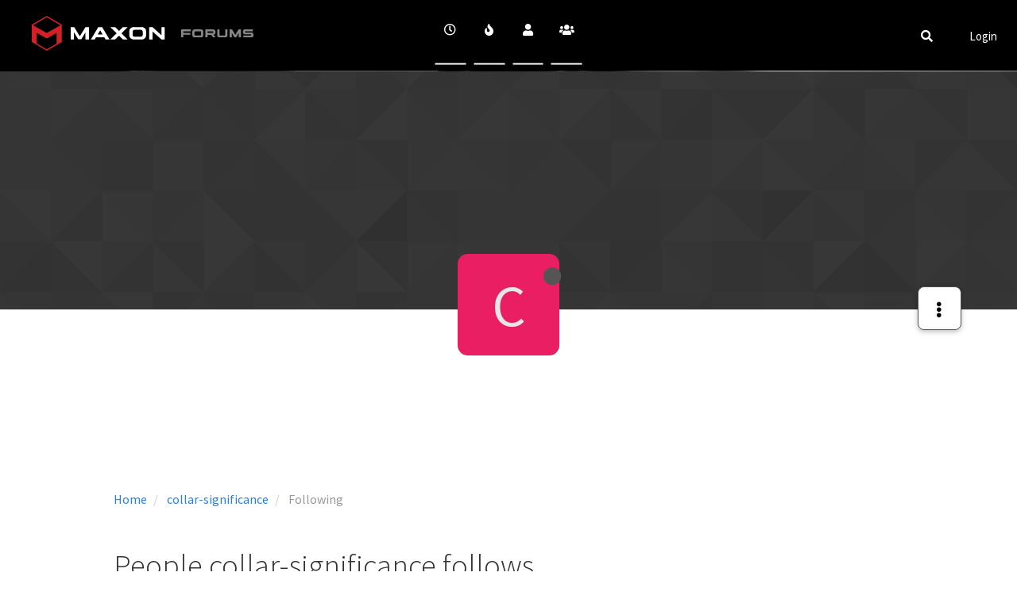

--- FILE ---
content_type: text/html; charset=utf-8
request_url: https://cineversity.forums.maxon.net/user/collar-significance/following
body_size: 10984
content:
<!DOCTYPE html>
<html lang="en-US" data-dir="ltr" style="direction: ltr;">
<head>
	<title>People collar-significance follows | Cineversity Forums</title>
	<meta name="viewport" content="width&#x3D;device-width, initial-scale&#x3D;1.0" />
	<meta name="content-type" content="text/html; charset=UTF-8" />
	<meta name="apple-mobile-web-app-capable" content="yes" />
	<meta name="mobile-web-app-capable" content="yes" />
	<meta property="og:site_name" content="Cineversity Forums" />
	<meta name="msapplication-badge" content="frequency=30; polling-uri=https://cineversity.forums.maxon.net/sitemap.xml" />
	<meta name="theme-color" content="#ffffff" />
	<meta name="msapplication-square150x150logo" content="/assets/uploads/system/site-logo.svg" />
	<meta property="og:image" content="https://cineversity.forums.maxon.net/assets/uploads/system/site-logo.svg" />
	<meta property="og:image:url" content="https://cineversity.forums.maxon.net/assets/uploads/system/site-logo.svg" />
	<meta property="og:image:width" content="168" />
	<meta property="og:image:height" content="44" />
	<meta property="og:title" content="Cineversity Forums" />
	<meta property="og:url" content="https://cineversity.forums.maxon.net/user/collar-significance/following" />
	
	<link rel="stylesheet" type="text/css" href="/assets/client-cosmo.css?v=7a11b27qclj" />
	<link rel="icon" type="image/x-icon" href="/assets/uploads/system/favicon.ico?v&#x3D;7a11b27qclj" />
	<link rel="manifest" href="/manifest.webmanifest" crossorigin="use-credentials" />
	<link rel="search" type="application/opensearchdescription+xml" title="Cineversity Forums" href="/osd.xml" />
	<link rel="apple-touch-icon" href="/assets/images/touch/512.png" />
	<link rel="icon" sizes="36x36" href="/assets/images/touch/36.png" />
	<link rel="icon" sizes="48x48" href="/assets/images/touch/48.png" />
	<link rel="icon" sizes="72x72" href="/assets/images/touch/72.png" />
	<link rel="icon" sizes="96x96" href="/assets/images/touch/96.png" />
	<link rel="icon" sizes="144x144" href="/assets/images/touch/144.png" />
	<link rel="icon" sizes="192x192" href="/assets/images/touch/192.png" />
	<link rel="icon" sizes="512x512" href="/assets/images/touch/512.png" />
	<link rel="prefetch" href="/assets/src/modules/composer.js?v&#x3D;7a11b27qclj" />
	<link rel="prefetch" href="/assets/src/modules/composer/uploads.js?v&#x3D;7a11b27qclj" />
	<link rel="prefetch" href="/assets/src/modules/composer/drafts.js?v&#x3D;7a11b27qclj" />
	<link rel="prefetch" href="/assets/src/modules/composer/tags.js?v&#x3D;7a11b27qclj" />
	<link rel="prefetch" href="/assets/src/modules/composer/categoryList.js?v&#x3D;7a11b27qclj" />
	<link rel="prefetch" href="/assets/src/modules/composer/resize.js?v&#x3D;7a11b27qclj" />
	<link rel="prefetch" href="/assets/src/modules/composer/autocomplete.js?v&#x3D;7a11b27qclj" />
	<link rel="prefetch" href="/assets/templates/composer.tpl?v&#x3D;7a11b27qclj" />
	<link rel="prefetch" href="/assets/language/en-US/topic.json?v&#x3D;7a11b27qclj" />
	<link rel="prefetch" href="/assets/language/en-US/modules.json?v&#x3D;7a11b27qclj" />
	<link rel="prefetch" href="/assets/language/en-US/tags.json?v&#x3D;7a11b27qclj" />
	<link rel="prefetch stylesheet" href="/assets/plugins/nodebb-plugin-markdown/styles/default.css" />
	<link rel="prefetch" href="/assets/language/en-US/markdown.json?v&#x3D;7a11b27qclj" />
	<link rel="stylesheet" href="https://cineversity.forums.maxon.net/assets/plugins/nodebb-plugin-emoji/emoji/styles.css?v&#x3D;7a11b27qclj" />
	

	<script>
		var config = JSON.parse('{"relative_path":"","upload_url":"/assets/uploads","asset_base_url":"/assets","assetBaseUrl":"/assets","siteTitle":"Cineversity Forums","browserTitle":"Cineversity Forums","titleLayout":"&#123;pageTitle&#125; | &#123;browserTitle&#125;","showSiteTitle":false,"maintenanceMode":false,"minimumTitleLength":3,"maximumTitleLength":255,"minimumPostLength":8,"maximumPostLength":32767,"minimumTagsPerTopic":0,"maximumTagsPerTopic":5,"minimumTagLength":3,"maximumTagLength":15,"undoTimeout":10000,"useOutgoingLinksPage":false,"allowGuestHandles":false,"allowTopicsThumbnail":true,"usePagination":false,"disableChat":true,"disableChatMessageEditing":true,"maximumChatMessageLength":1000,"socketioTransports":["polling","websocket"],"socketioOrigins":"https://cineversity.forums.maxon.net:*","websocketAddress":"","maxReconnectionAttempts":5,"reconnectionDelay":1500,"topicsPerPage":20,"postsPerPage":20,"maximumFileSize":2048,"theme:id":"nodebb-theme-persona","theme:src":"https://cdn.jsdelivr.net/npm/bootswatch@3.4.1/cosmo/bootstrap.min.css","defaultLang":"en-US","userLang":"en-US","loggedIn":false,"uid":-1,"cache-buster":"v=7a11b27qclj","topicPostSort":"oldest_to_newest","categoryTopicSort":"newest_to_oldest","csrf_token":false,"searchEnabled":true,"searchDefaultInQuick":"titles","bootswatchSkin":"cosmo","enablePostHistory":true,"timeagoCutoff":30,"timeagoCodes":["af","am","ar","az-short","az","be","bg","bs","ca","cs","cy","da","de-short","de","dv","el","en-short","en","es-short","es","et","eu","fa-short","fa","fi","fr-short","fr","gl","he","hr","hu","hy","id","is","it-short","it","ja","jv","ko","ky","lt","lv","mk","nl","no","pl","pt-br-short","pt-br","pt-short","pt","ro","rs","ru","rw","si","sk","sl","sq","sr","sv","th","tr-short","tr","uk","ur","uz","vi","zh-CN","zh-TW"],"cookies":{"enabled":false,"message":"[[global:cookies.message]]","dismiss":"[[global:cookies.accept]]","link":"[[global:cookies.learn_more]]","link_url":"https:&#x2F;&#x2F;www.cookiesandyou.com"},"thumbs":{"size":512},"iconBackgrounds":["#f44336","#e91e63","#9c27b0","#673ab7","#3f51b5","#2196f3","#009688","#1b5e20","#33691e","#827717","#e65100","#ff5722","#795548","#607d8b"],"emailPrompt":1,"useragent":{"isYaBrowser":false,"isAuthoritative":true,"isMobile":false,"isMobileNative":false,"isTablet":false,"isiPad":false,"isiPod":false,"isiPhone":false,"isiPhoneNative":false,"isAndroid":false,"isAndroidNative":false,"isBlackberry":false,"isOpera":false,"isIE":false,"isEdge":false,"isIECompatibilityMode":false,"isSafari":false,"isFirefox":false,"isWebkit":false,"isChrome":true,"isKonqueror":false,"isOmniWeb":false,"isSeaMonkey":false,"isFlock":false,"isAmaya":false,"isPhantomJS":false,"isEpiphany":false,"isDesktop":true,"isWindows":false,"isLinux":false,"isLinux64":false,"isMac":true,"isChromeOS":false,"isBada":false,"isSamsung":false,"isRaspberry":false,"isBot":false,"isCurl":false,"isAndroidTablet":false,"isWinJs":false,"isKindleFire":false,"isSilk":false,"isCaptive":false,"isSmartTV":false,"isUC":false,"isFacebook":false,"isAlamoFire":false,"isElectron":false,"silkAccelerated":false,"browser":"Chrome","version":"131.0.0.0","os":"OS X","platform":"Apple Mac","geoIp":{},"source":"Mozilla/5.0 (Macintosh; Intel Mac OS X 10_15_7) AppleWebKit/537.36 (KHTML, like Gecko) Chrome/131.0.0.0 Safari/537.36; ClaudeBot/1.0; +claudebot@anthropic.com)","isWechat":false},"acpLang":"en-US","topicSearchEnabled":false,"composer-default":{},"hideSubCategories":true,"hideCategoryLastPost":false,"enableQuickReply":true,"markdown":{"highlight":1,"highlightLinesLanguageList":[""],"theme":"default.css","defaultHighlightLanguage":""},"emojiCustomFirst":false}');
		var app = {
			user: JSON.parse('{"uid":0,"username":"Guest","displayname":"Guest","userslug":"","fullname":"Guest","email":"","icon:text":"?","icon:bgColor":"#aaa","groupTitle":"","groupTitleArray":[],"status":"offline","reputation":0,"email:confirmed":false,"unreadData":{"":{},"new":{},"watched":{},"unreplied":{}},"isAdmin":false,"isGlobalMod":false,"isMod":false,"privileges":{"chat":false,"upload:post:image":false,"upload:post:file":false,"signature":false,"invite":false,"group:create":false,"search:content":false,"search:users":false,"search:tags":false,"view:users":true,"view:tags":true,"view:groups":true,"local:login":false,"ban":false,"mute":false,"view:users:info":false},"timeagoCode":"en","offline":true,"isEmailConfirmSent":false}')
		};
		document.documentElement.style.setProperty('--panel-offset', `${localStorage.getItem('panelOffset') || 0}px`);
	</script>

	
	<link rel="preconnect" href="https://fonts.googleapis.com">
<link rel="preconnect" href="https://fonts.gstatic.com" crossorigin>
<link href="https://fonts.googleapis.com/css2?family=Rajdhani:wght@700&family=Roboto:wght@400;700&display=swap" rel="stylesheet">
<div class="bgimage">
    <div  class="container">
        <h1 class="banner-title"><a class="cineversity-link" href="https://cineversity.maxon.net/">CINEVERSITY</a></h1>
    </div>
</div>
	
	
	<style>.persona-usercard .usercard-info>div:nth-child(2){display:none!important}li[data-format="link"]{display:none !important}.reputation{display:none}.topic .topic-info>*{display:flex}.users .nav.nav-pills>li:nth-child(4){display:none}[component="post/content"]>p>a>img{width:100px!important;height:100px!important}.posts-list .posts-list-item .post-info .post-author{margin-left:20px!important}.cineversity-link{text-decorations:none!important;color:white!important}.btn-block{display:block;width:90%!important}#header-menu{background-color:#000000;border-bottom-color:#000;height:89px}.navbar-default{background-color:black}a.navigation-link>i{padding-bottom:30px}.forum-logo{margin-left:auto;padding-left:40px;position:relative;top:20px}.forums-logo-type{position:relative!important;top:30px!important;right:-20px !important}.navbar-default .navbar-brand{position:relative;top:16px;color:#868686;font-weight:bolder;font-size:20px;font-famliy:Rajdhani,Helvetica,Arial,sans-serif}.navbar-default .navbar-brand:hover{color:#868686}#main-nav{float:none;position:absolute;top:50%;left:50%;transform:translate(-50%, -50%)}a.navigation-link>i{padding-bottom:30px}#header-menu #main-nav li>a{border-bottom:2px solid #FFFFFF}#header-menu #main-nav li>a:hover{border-bottom:2px solid #1486B7}#header-menu #main-nav li.active>a{border-bottom:2px solid #1486B7}.navbar-default .navbar-nav>li>a{padding:20px 10px;margin:-5px 5px}#header-menu #main-nav>li>a:hover{color:#1486B7}#header-menu #main-nav .active>a,.active>a.navigation-link>i{background-color:black}.active>a.navigation-link>i{color:#1486B7}.navbar-nav>li>a{padding-bottom:5px!important;padding-top:14px}#search-form{top:0px;right:0px}.navbar-right{position:relative;padding-right:0px;top:20px;margin-right:10px}.categories>li .content .icon,.category>ul>li .content .icon{margin-right:9px!important}#header-menu{background-color:#000000;border-bottom-color:#000;height:89px!important}#header-menu .container{padding-top:12px}#header-menu #main-nav>li>a{color:#FFFFFF}a:link{text-decoration:none}a:visited{text-decoration:none}a:hover{text-decoration:none}a:active{text-decoration:none}.notifications.dropdown .dropdown-menu .notification-list{max-height:400px}.notifications.dropdown .dropdown-menu .notification-list li{font-size:12px}.notifications.dropdown .dropdown-menu .notif-dropdown-link a{font-size:13px}.fa-stack{display:none}.topic .posts.timeline>[component="post"],.topic.posts.timeline.necro-post,.topic .posts.timeline .timeline-event{border:none!important}.fa-pencil-square:before{display:none}div.category>div.subcategory>p{display:none!important}.account .cover .avatar-wrapper{border:none!important}h4{font-weight:bold}.persona-usercard .usercard-body{padding:20px 15px!important}.avatar.avatar-md{width:29px;height:30px;line-height:22px;font-size:1.9rem}.avatar.avatar-rounded{border-radius:10%}.categories>li .card{line-height:13px!important;top:10px!important}.categories>li .card img{border-radius:10%!important;height:40px;width:40px}.fa-bullhorn:before{width:18px!important;height:20px!important}.bookmarked{display:none!important}.btn-group.account-fab .persona-fab{color:black}div#new-topic-alert .alert-warning,#category-no-topics,#new-topics-alert,.alert-warning{background-color:#F4DBDB !important;border-color:#7B3B3B !important;color:#690000 !important;text-align:center;border-radius:12px;border:solid 1px #7B3B3B}.header .notification-list li.unread{background-color:#F4DBDB !important;border-color:#7B3B3B !important;color:#690000 !important;text-align:center;border:solid 1px #7B3B3B}.btn-group{display:-webkit-inline-box}.bgimage{background-image:url("/assets/uploads/banner/maxon_forums_hero_image_danny_ivan.jpg");padding:88px 23px;padding-top:100px!important;background-size:cover;background-position:50% 50%;background-repeat:no-repeat;opacity:1;-webkit-background-size:cover;-moz-background-size:cover;-o-background-size:cover}.banner-title{color:#ffffff;position:relative;top:40px;font-size:60px;font-family:Rajdhani,Helvetica,Arial,sans-serif;font-weight:bold;charater-spacing:0;line-spacing:50;text-align:center;margin:0 auto}#panel{padding-top:60px}.categories>li .content .icon{top:413px;left:237px;width:54px;height:54px}div.pull-left>i{width:29px;font-size:27px}.header-title{position:relative;font-size:18px;font-weight:bold;font-family:Roboto,Helvetica,Arial,sans-serif;line-height:28px;color:black;display:inline-block}#topics-field{padding:0px 0px 0px 10px}#posts-field{padding:0px 100px 0px 15px}.latest-field{padding:0px 100px 5px 60px}h2.title a{color:black}hr.center-icons-hr{border-bottom:2px solid #FFFFFF}ul.topic-list>li.category-item:first-child{border-top:1px solid #eee}ul.categories>li,ul.topic-list>li.category-item{border-bottom:1px solid #eee}.stats-votes{display:none!important}div.stats>small{display:none}div.stats>small>:first-child{display:block!important}div.inline-block>.stats{position:relative;top:40px!important}.stats{position:relative;top:20px!important}.categories>li{padding:0px}.categories>li.card>*,.category>ul>li.card>*{margin-top:10px!important}.categories-title{display:none!important}#content{width:80%!important}.card.background-link-container{border-color:#9f9f9f !important;padding-left:5px}.card.background-link-container>p{padding-top:10px!important}div.category-children>span.category-children-item [role="presentation"] div.icon.pull-left{background-color:none!important}.categories>li .category-children .category-children-item,.category>ul>li .category-children .category-children-item{margin-right:5px!important;margin-bottom:1px}.category-children-item.pull-left>div.icon.pull-left{background-color:none!important}div.background-link-container>span.not-responsive[style],.avatar-sm,.avatar.avatar-sm,.categories>.teaser>.user-avatar,.avatar.not-responsive.avatar-rounded{float:left!important;margin-right:10px!important;height:40px!important;width:40px!important;font-size:2.8rem !important;border-radius:4px;line-height:10px;text-align:center;color:#fff;font-weight:normal}div[component="topic/select"]>span.avatar{line-height:40px!important}.footer-text{color:#868686;text-align:center;font-family:Roboto,Helvetica,Arial,sans-serif;font-weight:medium;font-size:10px;line-spacing:22px;text-decoration:none}#footer-well{position:fixed;bottom:0;left:0;padding-top:7px;border-top:1px solid #eee;width:100%;margin-bottom:-5px}.watching{padding-right:20px}small.hidden-xs>span.timeago{float:none!important}p>a.permalink{float:right!important}p>a.permalink>small{padding:20px}span.pull-right>div.bottom-sheet>button.dropdown-toggle,.btn-success{width:186px!important;height:46px;border:1px solid #554e4e;border-radius:8px;color:#505050;background-color:#ffff;padding:8px 8px 8px 8px;text-align:left;font-size:14px;font-family:Roboto,Helvetica,Arial,sans-serif}.right-content-avatar{position:relative;right:5px;top:20px;font-size:1.8rem !important}.btn .caret{float:right}.topics-list-header{margin:20px 0px}.topics-list-header:hover{background-color:#fff;color:blue}.topic-list-header{border-top:none!important;border-bottom:none!important;padding-bottom:45px!important;top:90px!important}.category .topic-list{margin-top:50px!important}#category-fields{position:relative;top:140px}#new_topic{top:362px;left:222px;width:152px;height:46px;border-radius:8px;background-color:#4989C8 !important;border:none !important;box-shadow:0 0 8px rgba(0,0,0,0.25)}.btn-default:hover{background-color:#5a9bd4 !important;border-color:#4989C8 !important;color:#ffffff !important;box-shadow:0 0 10px rgba(0,0,0,0.2) !important;transition:all .4s ease-in-out !important}div[component="topic/reply/container"]>a,div[component="topic/reply/container"]>button{color:#fff;background-color:#4989C8;border-color:#4989C8;border-radius:8px}#new_topic:hover,.btn-primary:hover,button.dropdown-toggle:hover{color:#eee !important;background-color:#285985 !important;transition:background-color 1s}.category [component="category/topic"] .teaser a{color:black;margin-top:-10px}#new_topic{color:white!important}.subscribe:hover,.unsubscribe:hover{background-color:#285985 !important}.unsubscribe{color:#eee !important;background-color:#285985 !important;transition:background-color 1s;width:186px!important;height:46px;border:1px solid #554e4e;border-radius:8px;color:#505050;padding:8px 8px 8px 8px;text-align:left;font-size:14px;font-family:Roboto,Helvetica,Arial,sans-serif}.unsubscribe .fa-pencil:before{content:"\f00c"}.form-control{width:90%!important}span.votes{display:none!important}a[component="post/downvote"]{display:none}.topic .moderator-tools{margin-left:0px}.topic [component="topic/title"]{font-size:40px;font-weight:bold;font-family:Roboto,Helvetica,Arial,sans-serif}.topic-title{padding:20px!important}div.topic-main-buttons{position:relative}button.dropdown-toggle,div.topic-main-buttons>button.btn-default{border:1px solid #554e4e;border-radius:8px;color:#505050;background-color:#ffff}.btn-primary{color:#505050;background-color:#ffff;border-color:#554e4e;border-radius:8px}small.pull-right>span.post-tools>span.votes,.topic [component="post/vote-count"]{postion:relative;bottom:400px}.topic .category-item .icon{display:none}div.category-item{position:absolute;top:-30px}.fa-rss-square:before{display:none!important}a.permalink,a.permalink:hover{text-decoration:none}.topic .post-header{padding-top:12px;margin-bottom:24px}.topic .post-header .post-time{font-size:13px;color:#bbb}.topic .post-header .post-editor{margin-left:10px}[component="post"]{padding-bottom:20px;margin-bottom:10px;border-bottom:1px solid #eee}[component="post"].deleted .post-content{opacity:.3}.post .post-author{text-align:center;padding-bottom:20px}.post a{display:inline-block}@media (max-width:500px){.post{text-align:left}}.post .user-icon{width:80px;height:80px}@media (max-width:500px){.post .user-icon{margin-right:10px;font-size:60px, 3em}}.post .user-avatar{width:80px;height:80px}@media (max-width:500px){.post .user-avatar{margin-right:10px;font-size:60px}}.author{margin-top:10px;vertical-align:top}@media (max-width:500px){.author{display:inline-block;margin-top:0}}.post-content{padding-bottom:15px}.post-content h1{margin-top:0}.post-content>blockquote>blockquote>*:not(.blockquote){display:none}.post-content>blockquote>blockquote.uncollapsed>*:not(.blockquote){display:block}.post-content .toggle{padding:0px 5px;border:1px solid #e0e0e0;background:#fcfcfc;width:50px;text-align:center;display:block!important}.post-content .post-signature{padding-top:10px;margin:20px 0;border-top:1px dashed #ddd}.post-footer .post-tools{display:inline-block}.post-footer .post-tools a{padding:0 10px}.post-footer .moderator-tools{display:inline-block;padding-right:10px;padding-left:10px}.post-footer .moderator-tools>a{color:#333}.post-footer .moderator-tools .menu-icon{display:inline-block}.quick-reply{margin-top:20px}.quick-reply .reply-user{text-align:center}.quick-reply .reply-user a{display:inline-block}.quick-reply .reply-user a .user-avatar{font-size:80px}.quick-reply .reply-user a .user-icon{font-size:80px, 4em}.quick-reply .reply-user .author{margin-top:10px}.quick-reply button{float:right;display:block;margin:10px 15px 10px 0}.post-bar{margin:20px 0 40px}.post-bar .stats{display:inline-block;text-align:center;vertical-align:middle;padding-right:10px;padding-left:10px}.post-bar .tags{margin-bottom:20px}.post-bar .tags a{color:#999;padding:0 5px;border-radius:4px;border:1px solid 73 136 200}.post-bar .tags a:hover{color:73 136 200}.post-bar .tags a .tag-item{padding-right:5px}.pagination-block{position:fixed;background-color:grey;bottom:0px;right:0px;z-index:100;transition:opacity 250ms ease-in;opacity:0}.pagination-block .pagination-text{color:black;position:relative;top:-3px;font-weight:bolder}.ready{opacity:1}.wrapper{padding:5px 0px 5px 0px}.wrapper .dropdown-toggle{padding-left:20px;padding-right:20px;padding-top:10px;padding-bottom:10px}.wrapper .dropdown-menu{width:475px}.wrapper .dropdown-menu li{padding:15px}.wrapper .dropdown-menu .post-content{height:350px;overflow:hidden}.wrapper .dropdown-menu .scroller-container{height:300px;border-right:3px solid grey;margin-right:3px;cursor:pointer}.wrapper .dropdown-menu .scroller-container .scroller-thumb{height:40px;position:relative;right:-6px;padding-right:15px;margin-right:-15px}.wrapper .dropdown-menu .scroller-container .scroller-thumb .scroller-thumb-icon{width:9px;height:40px;background-color:73,136,200;position:relative;display:inline-block;border-radius:3px}.wrapper .dropdown-menu .scroller-container .scroller-thumb .thumb-text{font-weight:bolder;user-select:none;position:relative;top:-15px;padding-right:10px}.progress-bar{background-color:73, 136,200;display:block;z-index:-1;position:absolute;transition:width 50ms ease-in}.fork-thread-card{position:fixed;bottom:60px;right:10px;z-index:1}.selection-tooltip-container{position:absolute;padding:5px;border:1px solid #eee;background-color:red;border-radius:3px;margin:10px 0px 0px 0px;z-index:1}.merge-topic-card{position:fixed;bottom:60px;right:10px}.merge-topic-card .topics-section{text-align:center;max-height:500px;overflow-y:auto}.unread #category-no-topics{margin-top:15px}.topic .post .post-author .user-avatar{width:80px;height:80px;border-radius:4px}.post-footer{border-bottom:1px solid #eee !important}span>a.permalink>span.timeago{position:absolute;top:0;right:0}.topic .topic-info>*{padding-top:0px!important;padding-left:none!important}span[component="user/picture"],img[component="user/picture"]{width:80px!important;height:80px!important;margin-bottom:10px;border-radius:4px;line-height:80px;text-align:center;color:#fff;font-size:4em!important;font-weight:700}.timeline-event{display:none!important}.topic [component="post/upvote"].upvoted{border:none!important}small.group-label{background-color:#1486B7 !important;display:block}.topic .content{margin-top:-160px !important;padding-left:50px;padding-top:20px}div.stats-votes>span.human-readable-number{display:none}a[component="post/parent"]{display:none!important}small.pull-left{clear:both!important}@media only screen and (min-device-width:820px) and (max-device-width:1180px) and (orientation:landscape){.bgimage{padding-top:100px!important}#content{width:100%!important}#panel{padding-top:40px!important}p>a.permalink>small{padding:0px}}@media only screen and (min-device-width:768px) and (max-device-width:1024px) and (orientation:landscape){#search-form{right:-20px}.bgimage{padding-top:100px!important}#content{width:100%!important}#panel{padding-top:40px!important}span.pull-right>div.bottom-sheet>button.dropdown-toggle{width:110px!important}}@media only screen and (min-device-width:820px) and (max-device-width:1180px) and (orientation:portrait){.timeago{display:none!important}#content{width:95%!important}span.pull-right>div.bottom-sheet>button.dropdown-toggle{width:110px!important}}@media only screen and (max-device-width:767px) and (min-device-width:600px){span.pull-right>div.bottom-sheet>button.dropdown-toggle{width:50px!important}}@media only screen and (min-device-width:768px) and (max-device-width:1024px) and (orientation:portrait){.forum-logo{max-height:30px!important}.forums-logo-type,.forum-title{top:40px!important;right:130px!important}.timeago{display:none!important}#content{width:95%!important}span.pull-right>div.bottom-sheet>button.dropdown-toggle{width:110px!important}}@media (max-width:991px){.topic .content{margin-top:-160px !important;padding-left:90px}.topic [component="topic/title"]{font-size:20px}.forum-title{top:34px!important;right:130px!important}.forums-logo-type{display:none!important}.topic .posts .icon .avatar{border-radius:4%;width:30px}}@media only screen and (min-width:321px){.forum-title{top:45px!important;right:135px!important}.bgimage{padding-top:100px!important}}@media (max-width:540px){.forum-title{top:34px!important;right:130px!important}.forums-logo-type{display:none}}@media (max-width:608px){.forum-title{top:0px!important;right:-88px !important}.forums-logo-type{display:none}span.pull-right>div.bottom-sheet>button.dropdown-toggle{width:50px!important}}@media only screen and (min-device-width:320px) and (max-device-width:480px){.forum-title{display:none!important}.header .forum-logo{top:20px !important;padding-left:0px!important}.forums-logo-type,.forum-title{display:none!important}.bgimage{width:110%!important}.topics-list-header{margin:20px -30px !important}span.pull-right>div.bottom-sheet>button.dropdown-toggle{width:50px!important}}@media only screen and (max-width:320px){.forum-title{display:none!important}.bgimage{width:110%!important}.forum-logo{top:-30px !important}.forums-logo-type,.forum-title{display:none!important}.topics-list-header{margin:20px -25px !important}span.pull-right>div.bottom-sheet>button.dropdown-toggle,.btn-success{width:50px!important}}</style>
	
</head>

<body class="page-user page-user-collar-significance page-user-following page-status-200 theme-persona user-guest skin-cosmo">
	<nav id="menu" class="slideout-menu hidden">
		<section class="menu-section" data-section="navigation">
	<ul class="menu-section-list"></ul>
</section>


	</nav>
	<nav id="chats-menu" class="slideout-menu hidden">
		
	</nav>

	<main id="panel" class="slideout-panel">
		<nav class="navbar navbar-default navbar-fixed-top header" id="header-menu" component="navbar">
			<div class="container">
							<div class="navbar-header">
				<button type="button" class="navbar-toggle pull-left" id="mobile-menu">
					<i class="fa fa-lg fa-fw fa-bars unread-count" data-content="0" data-unread-url="/unread"></i>
				</button>
				

				
				<div class="navbar-search visible-xs pull-right">
					<form action="/search" method="GET">
						<button type="button" class="btn btn-link"><i class="fa fa-lg fa-fw fa-search" title="Search"></i></button>
						<input autocomplete="off" type="text" class="form-control hidden" name="term" placeholder="Search"/>
						<button class="btn btn-primary hidden" type="submit"></button>
						<input type="text" class="hidden" name="in" value="titles" />
					</form>
					<div class="quick-search-container hidden">
						<div class="quick-search-results-container"></div>
					</div>
				</div>
				

				
				<a href="/">
					<img alt="Maxon Logo" class=" forum-logo" src="/assets/uploads/system/site-logo.svg?v=7a11b27qclj" />
				</a>
				
				

				<div component="navbar/title" class="visible-xs hidden">
					<span></span>
				</div>
			</div>

			<div id="nav-dropdown" class="hidden-xs">
				
				
				<ul id="logged-out-menu" class="nav navbar-nav navbar-right">
					
					<li>
						<a href="/login">
							<i class="fa fa-sign-in fa-fw hidden-sm hidden-md hidden-lg"></i>
							<span>Login</span>
						</a>
					</li>
				</ul>
				
				
				<ul class="nav navbar-nav navbar-right">
					<li>
						<form id="search-form" class="navbar-form navbar-right hidden-xs" role="search" method="GET">
							<button id="search-button" type="button" class="btn btn-link"><i class="fa fa-search fa-fw" title="Search"></i></button>
							<div class="hidden" id="search-fields">
								<div class="form-group">
									<input autocomplete="off" type="text" class="form-control" placeholder="Search" name="query" value="">
									<a href="#"><i class="fa fa-gears fa-fw advanced-search-link"></i></a>
								</div>
								<button type="submit" class="btn btn-default hide">Search</button>
							</div>
						</form>
						<div id="quick-search-container" class="quick-search-container hidden">
							<div class="checkbox filter-category">
								<label>
									<input type="checkbox" checked><span class="name"></span>
								</label>
							</div>
							<div class="text-center loading-indicator"><i class="fa fa-spinner fa-spin"></i></div>
							<div class="quick-search-results-container"></div>
						</div>
					</li>
					<li class="visible-xs" id="search-menu">
						<a href="/search">
							<i class="fa fa-search fa-fw"></i> Search
						</a>
					</li>
				</ul>
				

				<ul class="nav navbar-nav navbar-right hidden-xs">
					<li>
						<a href="#" id="reconnect" class="hide" title="Looks like your connection to Cineversity Forums was lost, please wait while we try to reconnect.">
							<i class="fa fa-check"></i>
						</a>
					</li>
				</ul>

				<ul id="main-nav" class="nav navbar-nav">
					
					
					<li class="">
						<a title="Recent" class="navigation-link "
						 href="&#x2F;recent" >
							
							<i class="fa fa-fw fa-clock-o" data-content=""></i>
							
							
							<span class="visible-xs-inline">Recent</span>
							
							
						</a>
						
					</li>
					
					
					
					<li class="">
						<a title="Popular" class="navigation-link "
						 href="&#x2F;popular" >
							
							<i class="fa fa-fw fa-fire" data-content=""></i>
							
							
							<span class="visible-xs-inline">Popular</span>
							
							
						</a>
						
					</li>
					
					
					
					<li class="">
						<a title="Users" class="navigation-link "
						 href="&#x2F;users" >
							
							<i class="fa fa-fw fa-user" data-content=""></i>
							
							
							<span class="visible-xs-inline">Users</span>
							
							
						</a>
						
					</li>
					
					
					
					<li class="">
						<a title="Groups" class="navigation-link "
						 href="&#x2F;groups" >
							
							<i class="fa fa-fw fa-group" data-content=""></i>
							
							
							<span class="visible-xs-inline">Groups</span>
							
							
						</a>
						
					</li>
					
					
				</ul>

				
			</div>

			</div>
		</nav>
		<div class="container" id="content">
		<noscript>
    <div class="alert alert-danger">
        <p>
            Your browser does not seem to support JavaScript. As a result, your viewing experience will be diminished, and you have been placed in <strong>read-only mode</strong>.
        </p>
        <p>
            Please download a browser that supports JavaScript, or enable it if it's disabled (i.e. NoScript).
        </p>
    </div>
</noscript>
		
<div class="account">
	
<ol class="breadcrumb" itemscope="itemscope" itemprop="breadcrumb" itemtype="http://schema.org/BreadcrumbList">
	
	<li itemscope="itemscope" itemprop="itemListElement" itemtype="http://schema.org/ListItem" >
		<meta itemprop="position" content="0" />
		<a href="/" itemprop="item">
			<span itemprop="name">
				Home
				
			</span>
		</a>
	</li>
	
	<li itemscope="itemscope" itemprop="itemListElement" itemtype="http://schema.org/ListItem" >
		<meta itemprop="position" content="1" />
		<a href="/user/collar-significance" itemprop="item">
			<span itemprop="name">
				collar-significance
				
			</span>
		</a>
	</li>
	
	<li component="breadcrumb/current" itemscope="itemscope" itemprop="itemListElement" itemtype="http://schema.org/ListItem" class="active">
		<meta itemprop="position" content="2" />
		
			<span itemprop="name">
				Following
				
				
				
				
			</span>
		
	</li>
	
</ol>



<div data-widget-area="header">
	
</div>

<div class="cover" component="account/cover" style="background-image: url(/assets/images/cover-default.png); background-position: 50% 50%;">
	<div class="avatar-wrapper" data-uid="234">
		
		<div class="avatar avatar-xl avatar-rounded" style="background-color: #e91e63;" title="collar-significance">C</div>
		
		<i component="user/status" class="fa fa-circle status offline" title="Offline"></i>

		
	</div>

	<div class="container">
		<div class="btn-group account-fab bottom-sheet">
	<button type="button" class="persona-fab dropdown-toggle" data-toggle="dropdown" aria-haspopup="true" aria-expanded="false">
		<i class="fa fa-ellipsis-v"></i>
	</button>
	<ul class="dropdown-menu dropdown-menu-right">
		
		<li>
			<a href="/user/collar-significance" class="inline-block" id="profile">Profile</a>
		</li>
		

		
		
		
		
		
		

		<li role="separator" class="divider"></li>
		<li><a href="/user/collar-significance/following">Following <span class="badge badge-default pull-right formatted-number" title="0">0</span></a></li>
		<li><a href="/user/collar-significance/followers">Followers <span class="badge badge-default pull-right formatted-number" title="0">0</span></a></li>
		
		<li role="separator" class="divider"></li>
		<li><a href="/user/collar-significance/topics">Topics <span class="badge badge-default pull-right formatted-number" title="1">1</span></a></li>
		<li><a href="/user/collar-significance/posts">Posts <span class="badge badge-default pull-right formatted-number" title="1">1</span></a></li>
		
		<li><a href="/user/collar-significance/groups">Groups <span class="badge badge-default pull-right formatted-number" title="0">0</span></a></li>

		

		
	</ul>
</div>


		
	</div>
</div>


	<div class="users row">
		<h1>People collar-significance follows</h1>

		<ul id="users-container" class="users-container" data-nextstart="">
			
		</ul>

		
		<div class="alert alert-warning text-center">This user isn't following anyone :(</div>
		

		<div component="pagination" class="text-center pagination-container hidden">
	<ul class="pagination hidden-xs">
		<li class="previous pull-left disabled">
			<a href="?" data-page="1"><i class="fa fa-chevron-left"></i> </a>
		</li>

		

		<li class="next pull-right disabled">
			<a href="?" data-page="1"> <i class="fa fa-chevron-right"></i></a>
		</li>
	</ul>

	<ul class="pagination hidden-sm hidden-md hidden-lg">
		<li class="first disabled">
			<a href="?" data-page="1"><i class="fa fa-fast-backward"></i> </a>
		</li>

		<li class="previous disabled">
			<a href="?" data-page="1"><i class="fa fa-chevron-left"></i> </a>
		</li>

		<li component="pagination/select-page" class="page select-page">
			<a href="#">1 / 1</a>
		</li>

		<li class="next disabled">
			<a href="?" data-page="1"> <i class="fa fa-chevron-right"></i></a>
		</li>

		<li class="last disabled">
			<a href="?" data-page="1"><i class="fa fa-fast-forward"></i> </a>
		</li>
	</ul>
</div>
	</div>
</div><script id="ajaxify-data" type="application/json">{"uid":234,"username":"collar-significance","userslug":"collar-significance","email":"","email:confirmed":false,"joindate":1681632961325,"lastonline":1681642555541,"picture":null,"icon:bgColor":"#e91e63","fullname":"","location":"","birthday":"","website":"","aboutme":"","signature":"","uploadedpicture":null,"profileviews":0,"reputation":0,"postcount":1,"topiccount":1,"lastposttime":1681633576958,"banned":false,"banned:expire":0,"status":"offline","flags":null,"followerCount":0,"followingCount":0,"cover:url":"/assets/images/cover-default.png","cover:position":"50% 50%","groupTitle":"[\"Premium\"]","mutedUntil":0,"mutedReason":null,"maxonIDId":"ca2e79ee-7d61-4119-b0d1-7c6498316820","displayname":"collar-significance","groupTitleArray":["Premium"],"icon:text":"C","joindateISO":"2023-04-16T08:16:01.325Z","lastonlineISO":"2023-04-16T10:55:55.541Z","banned_until":0,"banned_until_readable":"Not Banned","muted":false,"aboutmeParsed":"","age":0,"emailClass":"","moderationNote":"","isBlocked":false,"yourid":-1,"theirid":234,"isTargetAdmin":false,"isAdmin":false,"isGlobalModerator":false,"isModerator":false,"isAdminOrGlobalModerator":false,"isAdminOrGlobalModeratorOrModerator":false,"isSelfOrAdminOrGlobalModerator":false,"canEdit":false,"canBan":false,"canMute":false,"canFlag":true,"canChangePassword":false,"isSelf":false,"isFollowing":false,"hasPrivateChat":0,"showHidden":false,"groups":[],"disableSignatures":false,"reputation:disabled":true,"downvote:disabled":true,"profile_links":[],"sso":[],"websiteLink":"http://","websiteName":"","username:disableEdit":0,"email:disableEdit":1,"blocksCount":0,"counts":{"posts":1,"best":0,"controversial":0,"topics":1,"groups":0,"following":0,"followers":0},"title":"[[pages:account/following, collar-significance]]","users":[],"pagination":{"prev":{"page":1,"active":false},"next":{"page":1,"active":false},"first":{"page":1,"active":true},"last":{"page":1,"active":false},"rel":[],"pages":[],"currentPage":1,"pageCount":1},"breadcrumbs":[{"text":"[[global:home]]","url":"/"},{"text":"collar-significance","url":"/user/collar-significance"},{"text":"[[user:following]]"}],"loggedIn":false,"relative_path":"","template":{"name":"account/following","account/following":true},"url":"/user/collar-significance/following","bodyClass":"page-user page-user-collar-significance page-user-following page-status-200 theme-persona user-guest","_header":{"tags":{"meta":[{"name":"viewport","content":"width&#x3D;device-width, initial-scale&#x3D;1.0"},{"name":"content-type","content":"text/html; charset=UTF-8","noEscape":true},{"name":"apple-mobile-web-app-capable","content":"yes"},{"name":"mobile-web-app-capable","content":"yes"},{"property":"og:site_name","content":"Cineversity Forums"},{"name":"msapplication-badge","content":"frequency=30; polling-uri=https://cineversity.forums.maxon.net/sitemap.xml","noEscape":true},{"name":"theme-color","content":"#ffffff"},{"name":"msapplication-square150x150logo","content":"/assets/uploads/system/site-logo.svg","noEscape":true},{"property":"og:image","content":"https://cineversity.forums.maxon.net/assets/uploads/system/site-logo.svg","noEscape":true},{"property":"og:image:url","content":"https://cineversity.forums.maxon.net/assets/uploads/system/site-logo.svg","noEscape":true},{"property":"og:image:width","content":"168"},{"property":"og:image:height","content":"44"},{"content":"Cineversity Forums","property":"og:title"},{"content":"https://cineversity.forums.maxon.net/user/collar-significance/following","property":"og:url"}],"link":[{"rel":"icon","type":"image/x-icon","href":"/assets/uploads/system/favicon.ico?v&#x3D;7a11b27qclj"},{"rel":"manifest","href":"/manifest.webmanifest","crossorigin":"use-credentials"},{"rel":"search","type":"application/opensearchdescription+xml","title":"Cineversity Forums","href":"/osd.xml"},{"rel":"apple-touch-icon","href":"/assets/images/touch/512.png"},{"rel":"icon","sizes":"36x36","href":"/assets/images/touch/36.png"},{"rel":"icon","sizes":"48x48","href":"/assets/images/touch/48.png"},{"rel":"icon","sizes":"72x72","href":"/assets/images/touch/72.png"},{"rel":"icon","sizes":"96x96","href":"/assets/images/touch/96.png"},{"rel":"icon","sizes":"144x144","href":"/assets/images/touch/144.png"},{"rel":"icon","sizes":"192x192","href":"/assets/images/touch/192.png"},{"rel":"icon","sizes":"512x512","href":"/assets/images/touch/512.png"},{"rel":"prefetch","href":"/assets/src/modules/composer.js?v&#x3D;7a11b27qclj"},{"rel":"prefetch","href":"/assets/src/modules/composer/uploads.js?v&#x3D;7a11b27qclj"},{"rel":"prefetch","href":"/assets/src/modules/composer/drafts.js?v&#x3D;7a11b27qclj"},{"rel":"prefetch","href":"/assets/src/modules/composer/tags.js?v&#x3D;7a11b27qclj"},{"rel":"prefetch","href":"/assets/src/modules/composer/categoryList.js?v&#x3D;7a11b27qclj"},{"rel":"prefetch","href":"/assets/src/modules/composer/resize.js?v&#x3D;7a11b27qclj"},{"rel":"prefetch","href":"/assets/src/modules/composer/autocomplete.js?v&#x3D;7a11b27qclj"},{"rel":"prefetch","href":"/assets/templates/composer.tpl?v&#x3D;7a11b27qclj"},{"rel":"prefetch","href":"/assets/language/en-US/topic.json?v&#x3D;7a11b27qclj"},{"rel":"prefetch","href":"/assets/language/en-US/modules.json?v&#x3D;7a11b27qclj"},{"rel":"prefetch","href":"/assets/language/en-US/tags.json?v&#x3D;7a11b27qclj"},{"rel":"prefetch stylesheet","type":"","href":"/assets/plugins/nodebb-plugin-markdown/styles/default.css"},{"rel":"prefetch","href":"/assets/language/en-US/markdown.json?v&#x3D;7a11b27qclj"},{"rel":"stylesheet","href":"https://cineversity.forums.maxon.net/assets/plugins/nodebb-plugin-emoji/emoji/styles.css?v&#x3D;7a11b27qclj"}]}},"widgets":{}}</script>		</div><!-- /.container#content -->
	</main>
	

	<script defer src="/assets/nodebb.min.js?v=7a11b27qclj"></script>



<script>
    if (document.readyState === 'loading') {
        document.addEventListener('DOMContentLoaded', prepareFooter);
    } else {
        prepareFooter();
    }

    function prepareFooter() {
        
        
//ADDING FORUM LOGO AFTER MAXON LOGO
let logo = document.querySelector('.forum-logo');
let title = document.createElement('img');
title.src = '/assets/uploads/system/forums_logotype.svg';
title.classList.add('forums-logo-type');
let cineLink = document.createElement("a");
cineLink.href = " https://cineversity.maxon.net/"
logo.after(title);

//REMOVING CLASS TO THE NAV CONTAINER
const nav = document.querySelector("#header-menu");

const container = nav.querySelector('.container');
// container.classList.add("nav-margin");
container.classList.remove("container");








        

        $(document).ready(function () {
            app.coldLoad();
        });
    }
</script>
<script defer src="https://static.cloudflareinsights.com/beacon.min.js/vcd15cbe7772f49c399c6a5babf22c1241717689176015" integrity="sha512-ZpsOmlRQV6y907TI0dKBHq9Md29nnaEIPlkf84rnaERnq6zvWvPUqr2ft8M1aS28oN72PdrCzSjY4U6VaAw1EQ==" data-cf-beacon='{"rayId":"9c5c028f5d927929","version":"2025.9.1","serverTiming":{"name":{"cfExtPri":true,"cfEdge":true,"cfOrigin":true,"cfL4":true,"cfSpeedBrain":true,"cfCacheStatus":true}},"token":"83bf1cfc591e45958f08c646d43d09a8","b":1}' crossorigin="anonymous"></script>
</body>
</html>


--- FILE ---
content_type: text/plain; charset=UTF-8
request_url: https://cineversity.forums.maxon.net/socket.io/?EIO=4&transport=polling&t=PmBnjlg&sid=H0AFE5dvHC8TPISVERrb
body_size: -185
content:
40{"sid":"KQPNqbvM5Rhb8461ERrc"}

--- FILE ---
content_type: text/plain; charset=UTF-8
request_url: https://cineversity.forums.maxon.net/socket.io/?EIO=4&transport=polling&t=PmBnjf6
body_size: -302
content:
0{"sid":"H0AFE5dvHC8TPISVERrb","upgrades":["websocket"],"pingInterval":25000,"pingTimeout":20000,"maxPayload":1000000}

--- FILE ---
content_type: application/javascript; charset=UTF-8
request_url: https://cineversity.forums.maxon.net/assets/forum/account-following.7fc43246ed3e41f4b885.min.js
body_size: -826
content:
"use strict";(self.webpackChunknodebb=self.webpackChunknodebb||[]).push([[3833],{60976:(n,e,i)=>{var t,u;t=[i(59494)],void 0===(u=function(n){return{init:function(){n.init()}}}.apply(e,t))||(n.exports=u)}}]);